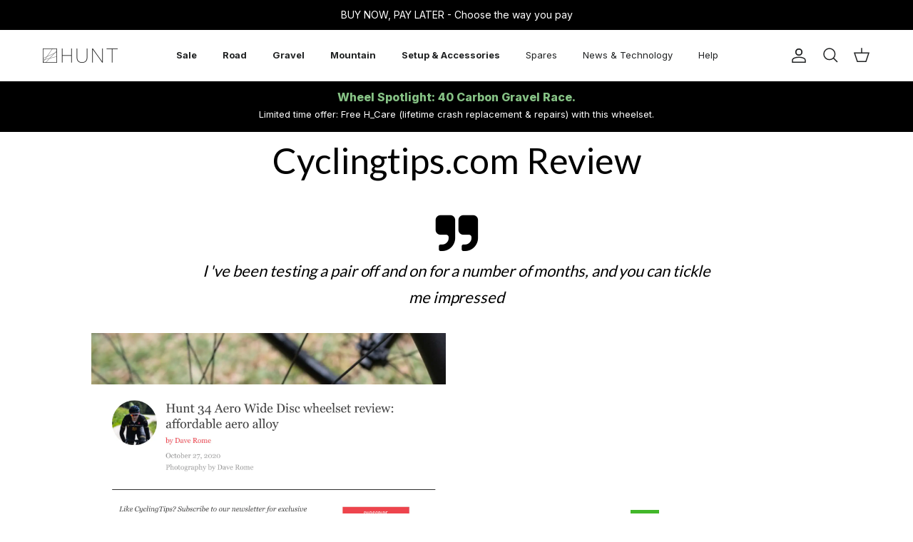

--- FILE ---
content_type: text/css
request_url: https://a.shgcdn2.com/css-2025-06-26-2657/5fedc8b90f9da3005122aa0a_5fedc8b90f9da3005122abf5.css
body_size: 5444
content:
.shg-box{position:relative;display:flex;width:100%;flex-direction:column;flex:1 1 auto}.shg-box>.shg-box-content{z-index:4;position:relative}.shg-box-vertical-align-wrapper,.shg-box-vertical-center-wrapper{display:flex;width:100%}.shg-box-vertical-align-top{justify-content:flex-start}.shg-box-vertical-align-center,.shg-box-vertical-center{justify-content:center}.shg-box-vertical-align-bottom{justify-content:flex-end}.shg-box-overlay{position:absolute;top:0;left:0;right:0;bottom:0;z-index:3;pointer-events:none}.shg-box-video-wrapper{position:absolute;top:0;left:0;right:0;bottom:0;overflow:hidden}#s-a17193e3-8326-4c45-bb06-d6d5fc82b50f{background-color:#fff}#s-a17193e3-8326-4c45-bb06-d6d5fc82b50f>.shg-box-overlay{background-color:#fff;opacity:0;display:block}#s-a17193e3-8326-4c45-bb06-d6d5fc82b50f.shg-box.shg-c{justify-content:center}.shogun-heading-component h1,.shogun-heading-component h2,.shogun-heading-component h3,.shogun-heading-component h4,.shogun-heading-component h5,.shogun-heading-component h6{margin:0;padding:0;display:block;text-transform:none;font-style:normal;letter-spacing:normal;line-height:normal}.shogun-heading-component a{text-decoration:none !important;padding:0 !important;margin:0 !important;border:none !important}#s-0705a5cf-bec8-45d9-b165-836821a763bd{margin-bottom:2em;padding-top:10px;padding-bottom:10px;text-align:center}@media (max-width: 767px){#s-0705a5cf-bec8-45d9-b165-836821a763bd{margin-left:5px;margin-right:5px}}#s-0705a5cf-bec8-45d9-b165-836821a763bd .shogun-heading-component h1{color:#000;font-weight:normal;font-family:"Lato";font-style:normal;font-size:50px}@media (max-width: 767px){#s-0705a5cf-bec8-45d9-b165-836821a763bd .shogun-heading-component h1{color:#000;font-weight:700;font-family:"Lato";font-style:normal;font-size:40px}}#s-a2cf8fce-e436-421c-8d42-6fc171c3eae5{min-height:50px}#s-a2cf8fce-e436-421c-8d42-6fc171c3eae5>.shg-box-overlay{background-color:#fff;opacity:0;display:block}#s-a2cf8fce-e436-421c-8d42-6fc171c3eae5.shg-box.shg-c{justify-content:center}#s-9ed54ba9-e969-417a-b07a-f8eaa5fc650b .shogun-icon-wrapper{text-align:center}#s-9ed54ba9-e969-417a-b07a-f8eaa5fc650b .shogun-icon-wrapper>.shogun-icon{font-size:64px !important;color:#000}.shg-rich-text{overflow-wrap:break-word}.shg-rich-text img{margin:0 20px}@media (max-width: 768px){.shg-rich-text img{display:block;float:none !important;margin:0 auto}}.shg-default-text-content *:first-child{margin-top:0}.shg-default-text-content{text-align:left}.shg-default-text-content p,.shg-default-text-content h1,.shg-default-text-content h2,.shg-default-text-content h3,.shg-default-text-content h4,.shg-default-text-content h5,.shg-default-text-content h6,.shg-default-text-content address,.shg-default-text-content pre,.shg-default-text-content div,.shg-default-text-content ol,.shg-default-text-content ul{background-color:transparent;border:0;border-radius:0;color:#000000;font-family:inherit;font-style:normal;margin-bottom:0;padding:0;text-align:left;text-transform:none}.shg-default-text-content a{background-color:inherit;color:inherit;cursor:pointer;font-family:inherit;font-style:inherit;text-decoration:underline;text-transform:inherit}.shg-default-text-content strong,.shg-default-text-content em{background-color:inherit;color:inherit;font-family:inherit;font-size:inherit;letter-spacing:inherit;line-height:inherit;text-align:inherit;text-transform:inherit}.shg-default-text-content em{font-weight:inherit}.shg-default-text-content strong{font-style:inherit;font-weight:700}.shg-default-text-content ::-moz-selection, .shg-default-text-content *::-moz-selection{background:#accef7}.shg-default-text-content ::selection,.shg-default-text-content *::selection{background:#accef7}.shg-default-text-content p{font-size:1em;letter-spacing:-0.005em;line-height:1.714;margin-top:0.6em}.shg-default-text-content h1{font-size:1.714em;font-weight:500;letter-spacing:-0.01em;line-height:1.166;margin-top:0.67em}.shg-default-text-content h2{font-size:1.43em;font-weight:500;letter-spacing:-0.01em;line-height:1.2;margin-top:0.83em}.shg-default-text-content h3{font-size:1.142em;font-weight:500;letter-spacing:-0.008em;line-height:1.5;margin-top:1em}.shg-default-text-content h4{font-size:1em;font-weight:600;letter-spacing:-0.006em;line-height:1.428;margin-top:1.33em}.shg-default-text-content h5{font-size:0.857em;font-weight:600;letter-spacing:-0.003em;line-height:1.333;margin-top:1.43em}.shg-default-text-content h6{font-size:0.785em;font-weight:600;letter-spacing:-0.003em;line-height:1.454;margin-top:1.42em;text-transform:uppercase}.shg-default-text-content ul{list-style:disc}.shg-default-text-content ol{list-style:decimal}.shg-default-text-content ul,.shg-default-text-content ol{margin-block-end:1em;margin-block-start:1em;margin-bottom:0;margin-inline-end:0;margin-inline-start:0;margin-top:0;padding-inline-start:40px}.shg-default-text-content li{font-size:1em;font-weight:normal;letter-spacing:-0.005em;line-height:1;list-style:inherit;margin-top:0.67em}.shg-default-text-content pre{font-family:monospace;font-size:1em;font-weight:normal;letter-spacing:-0.005em;line-height:1.714;margin-top:1em;white-space:pre-wrap;word-break:normal}.shg-default-text-content address{font-size:1em;font-style:italic;font-weight:normal;letter-spacing:-0.005em;line-height:1.714;margin-top:0}.shg-default-text-content div{font-size:1em;font-weight:normal;letter-spacing:-0.005em;line-height:1.714;margin-bottom:0;margin-top:0.67em}#s-262030a7-2b69-410c-a9d9-a7597dff5c6a{margin-top:2em;padding-left:10%;padding-right:10%;min-height:50px;background-color:#fff}@media (min-width: 768px) and (max-width: 991px){#s-262030a7-2b69-410c-a9d9-a7597dff5c6a{padding-left:5%;padding-right:5%;display:none}#s-262030a7-2b69-410c-a9d9-a7597dff5c6a,#wrap-s-262030a7-2b69-410c-a9d9-a7597dff5c6a,#wrap-content-s-262030a7-2b69-410c-a9d9-a7597dff5c6a{display:none !important}}@media (max-width: 767px){#s-262030a7-2b69-410c-a9d9-a7597dff5c6a{padding-left:20px;padding-right:20px;display:none}#s-262030a7-2b69-410c-a9d9-a7597dff5c6a,#wrap-s-262030a7-2b69-410c-a9d9-a7597dff5c6a,#wrap-content-s-262030a7-2b69-410c-a9d9-a7597dff5c6a{display:none !important}}#s-262030a7-2b69-410c-a9d9-a7597dff5c6a>.shg-box-overlay{background-color:#fff;opacity:0;display:block}#s-262030a7-2b69-410c-a9d9-a7597dff5c6a.shg-box.shg-c{justify-content:center}.shg-row{display:flex;flex-wrap:wrap;min-height:inherit;max-height:inherit;justify-content:space-between}.shg-row>*{min-height:inherit;max-height:inherit}[class*=shg-c-xs],[class*=shg-c-sm],[class*=shg-c-md],[class*=shg-c-lg]{position:relative}.shg-row>div:empty{display:block}#s-f27152e5-14ef-4972-8634-e39372c2435e{margin-top:0px;margin-left:0%;margin-bottom:0px;margin-right:0%}@media (min-width: 0px){[id="s-f27152e5-14ef-4972-8634-e39372c2435e"]>.shg-row>.shg-c-xs-12{width:100%}}@media (min-width: 768px){[id="s-f27152e5-14ef-4972-8634-e39372c2435e"]>.shg-row>.shg-c-sm-6{width:calc(50.0% - 15.0px)}}@media (min-width: 992px){[id="s-f27152e5-14ef-4972-8634-e39372c2435e"]>.shg-row>.shg-c-md-6{width:calc(50.0% - 15.0px)}}@media (min-width: 1200px){[id="s-f27152e5-14ef-4972-8634-e39372c2435e"]>.shg-row>.shg-c-lg-6{width:calc(50.0% - 15.0px)}}@media (max-width: 767px){#s-ea77cfca-2b8c-4863-b7ea-b1ae332af3df{margin-bottom:30px}}#s-ea77cfca-2b8c-4863-b7ea-b1ae332af3df>.shg-box-overlay{background-color:#fff;opacity:0;display:block}#s-ea77cfca-2b8c-4863-b7ea-b1ae332af3df.shg-box.shg-c{justify-content:center}.shogun-image-container{position:relative}.shogun-image-container.shg-align-left{text-align:left}.shogun-image-container.shg-align-center{text-align:center}.shogun-image-container.shg-align-right{text-align:right}.shogun-image-linked{cursor:pointer}.shogun-image-overlay{position:absolute;top:0;left:0;bottom:0;right:0;display:flex;padding:20px;align-items:center;justify-content:center;pointer-events:none}.shogun-image-overlay.shg-top-left{align-items:flex-start;justify-content:flex-start}.shogun-image-overlay.shg-top-center{align-items:flex-start;justify-content:center}.shogun-image-overlay.shg-top-right{align-items:flex-start;justify-content:flex-end}.shogun-image-overlay.shg-middle-left{align-items:center;justify-content:flex-start}.shogun-image-overlay.shg-middle-center{align-items:center;justify-content:center}.shogun-image-overlay.shg-middle-right{align-items:center;justify-content:flex-end}.shogun-image-overlay.shg-bottom-left{align-items:flex-end;justify-content:flex-start}.shogun-image-overlay.shg-bottom-center{align-items:flex-end;justify-content:center}.shogun-image-overlay.shg-bottom-right{align-items:flex-end;justify-content:flex-end}.shogun-image-overlay p{margin:0;padding:0;line-height:normal}.shogun-image-cover{-o-object-fit:cover;object-fit:cover;font-family:"object-fit: cover;";width:100%}.shogun-image-contain{font-family:"object-fit: contain;";-o-object-fit:contain;object-fit:contain;width:100%}.shogun-image-link{display:block;min-height:inherit;max-height:inherit}img.shogun-image{display:block;margin:0 auto;max-width:100%}.shogun-image-content{display:flex;flex-direction:column;height:100%;left:0;position:absolute;top:0;width:100%;z-index:10}.shogun-image-content-linked,.shogun-image-content-not-linked{pointer-events:none}.shogun-image-content-not-linked>div{pointer-events:auto}.shogun-image-content-linked a,.shogun-image-content-linked button,.shogun-image-content-linked iframe,.shogun-image-content-linked .shg-box-linked{pointer-events:auto}.shogun-image-content>div{width:100%}.shogun-image-content-top{align-items:flex-start}.shogun-image-content-center{align-items:center}.shogun-image-content-bottom{align-items:flex-end}.shogun-image.hover{opacity:0;z-index:200;position:absolute;left:0;top:0}.shogun-image.hover:hover{opacity:1}#s-ad4e531c-eaf2-405c-93d5-8f04348d2fc5{text-align:center}#s-ad4e531c-eaf2-405c-93d5-8f04348d2fc5{overflow:hidden}#s-ad4e531c-eaf2-405c-93d5-8f04348d2fc5 .shogun-image-content{justify-content:center}#s-9969f395-f83e-4b5c-a2df-de765ed2f4fd>.shg-box-overlay{background-color:#fff;opacity:0;display:block}#s-9969f395-f83e-4b5c-a2df-de765ed2f4fd.shg-box.shg-c{justify-content:center}#s-b3b0a153-57c8-4cbd-9b20-8f8fef95e63c{margin-top:0px;margin-bottom:0px;padding-top:20px;padding-left:10%;padding-right:10%;min-height:50px;background-color:#fff}@media (min-width: 768px) and (max-width: 991px){#s-b3b0a153-57c8-4cbd-9b20-8f8fef95e63c{padding-left:5%;padding-right:5%}}@media (max-width: 767px){#s-b3b0a153-57c8-4cbd-9b20-8f8fef95e63c{padding-left:20px;padding-right:20px}}#s-b3b0a153-57c8-4cbd-9b20-8f8fef95e63c>.shg-box-overlay{background-color:#fff;opacity:0;display:block}#s-b3b0a153-57c8-4cbd-9b20-8f8fef95e63c.shg-box.shg-c{justify-content:center}.shg-product-image-wrapper a.shogun-product-image-url{display:inline-block}.shg-product-image-wrapper img.shogun-image,.shogun-component img.shogun-image{display:inline-block;vertical-align:middle}.shg-product-img-placeholder img{padding:3rem;background:rgba(0,0,0,0.1);max-width:-moz-max-content;max-width:max-content}.shg-product-image-wrapper{position:relative;width:100%}.shg-product-image-wrapper.visible{display:inline-block}.shg-product-image-wrapper .shg-product-image-wrapper a{text-decoration:none !important;border-bottom:0 !important}.shg-product-image-wrapper .shg-image-zoom{position:absolute;top:0;left:0;right:0;overflow:hidden;max-width:100%;min-height:100%}.shg-c.shg-align-center .shg-image-zoom{margin:0 auto}.shg-c.shg-align-right .shg-image-zoom{margin-left:auto}.shg-image-zoom .shg-image-zoom-background{position:absolute;top:0;left:0;right:0;width:100%;height:100%;background-repeat:no-repeat;background-position:center;background-size:cover;transition:transform 0.5s ease-out;transform:scale(1)}@media screen\0 {.shg-product-image-wrapper>.shogun-image{width:100%}}#s-bbaa7a15-771e-4eb4-a606-179b0e0625d6{margin-top:10px;margin-left:10%;margin-bottom:10px;margin-right:10%;text-align:center}#s-bbaa7a15-771e-4eb4-a606-179b0e0625d6.shg-c .shg-image-zoom{width:100%;height:100%}#s-bbaa7a15-771e-4eb4-a606-179b0e0625d6.shg-c img.shogun-image{width:100%;height:auto}.shg-product-image-wrapper{display:none}@media (min-width: 1200px){#s-bbaa7a15-771e-4eb4-a606-179b0e0625d6.shg-c .shg-image-zoom{width:100%;height:100%}#s-bbaa7a15-771e-4eb4-a606-179b0e0625d6.shg-c img.shogun-image{width:100%;height:auto}.shg-product-image-wrapper{display:none}}@media (min-width: 992px) and (max-width: 1199px){#s-bbaa7a15-771e-4eb4-a606-179b0e0625d6.shg-c .shg-image-zoom{width:100%;height:100%}#s-bbaa7a15-771e-4eb4-a606-179b0e0625d6.shg-c img.shogun-image{width:100%;height:auto}.shg-product-image-wrapper{display:none}}@media (min-width: 768px) and (max-width: 991px){#s-bbaa7a15-771e-4eb4-a606-179b0e0625d6.shg-c .shg-image-zoom{width:100%;height:100%}#s-bbaa7a15-771e-4eb4-a606-179b0e0625d6.shg-c img.shogun-image{width:100%;height:auto}.shg-product-image-wrapper{display:none}}@media (max-width: 767px){#s-bbaa7a15-771e-4eb4-a606-179b0e0625d6.shg-c .shg-image-zoom{width:100%;height:100%}#s-bbaa7a15-771e-4eb4-a606-179b0e0625d6.shg-c img.shogun-image{width:100%;height:auto}.shg-product-image-wrapper{display:none}}.shg-product-title-component h1,.shg-product-title-component h2,.shg-product-title-component h3,.shg-product-title-component h4,.shg-product-title-component h5,.shg-product-title-component h6{margin:0;padding:0;display:block;text-transform:none;font-style:normal;letter-spacing:normal;line-height:normal}.shg-product-title-component a{text-decoration:none !important;padding:0 !important;margin:0 !important;border:none !important}#s-e571d0b8-3bdf-4f43-90c5-9334a34a9911{padding-top:10px;padding-bottom:10px;text-align:center}#s-e571d0b8-3bdf-4f43-90c5-9334a34a9911 .shg-product-title-component h1{color:#000;font-weight:700;font-family:Lato;font-size:20px;text-align:center}.shg-btn-container{display:flex;flex-wrap:wrap;gap:12px}.shg-variant-btn.shg-cse,.shg-btn.shg-cse:hover,.shg-btn.shg-cse:focus{color:#FFF}.shg-variant-btn{cursor:pointer;box-sizing:border-box;display:inline-block;text-decoration:none;letter-spacing:normal}.shg-variant-btn.hidden{display:none}.shg-variant-btn.disabled{cursor:not-allowed}.shg-variant-btn:not(.shg-variant-btn-stretch){display:inline-block}.shg-variant-btn-wrapper.shg-align-left{text-align:left}.shg-variant-btn-wrapper.shg-align-center{text-align:center}.shg-variant-btn-wrapper.shg-align-right{text-align:right}#s-076090d4-bd68-45d3-b37d-a736c5a36836{margin-top:1em;margin-left:0%;margin-bottom:1em;margin-right:0%;text-align:left}#s-076090d4-bd68-45d3-b37d-a736c5a36836 .shg-product-selector-wrapper{display:flex;flex-direction:row}#s-076090d4-bd68-45d3-b37d-a736c5a36836 .shg-product-selector-wrapper>*{flex-grow:1}#s-076090d4-bd68-45d3-b37d-a736c5a36836 .shg-product-selector-wrapper select{width:100% !important;margin:0 !important}#s-076090d4-bd68-45d3-b37d-a736c5a36836 .shg-product-selector-inline-wrapper:not(:first-child){margin-left:10px}#s-076090d4-bd68-45d3-b37d-a736c5a36836 .shg-product-swatches-wrapper{display:grid;grid-gap:12px;grid-template-columns:repeat(auto-fit, 32px);margin-top:6px;min-width:100px}#s-076090d4-bd68-45d3-b37d-a736c5a36836 .shg-product-swatch{position:relative;display:block;height:32px;width:32px;border-radius:50%;cursor:pointer}#s-076090d4-bd68-45d3-b37d-a736c5a36836 .shg-product-swatch.not-available{cursor:not-allowed;background:url("data:image/svg+xml;utf8,<svg xmlns='http://www.w3.org/2000/svg' version='1.1' preserveAspectRatio='none' viewBox='0 0 100 100'><path d='M100 0 L0 100 ' stroke='black' stroke-width='2'/></svg>");background-repeat:no-repeat;background-position:center center;background-size:100% 100%, auto}#s-076090d4-bd68-45d3-b37d-a736c5a36836 .shg-product-swatch::before{content:"";position:absolute;top:50%;left:50%;transform:translate(-50%, -50%);border:1px solid rgba(51,54,66,0.1);width:100%;height:100%;border-radius:inherit;pointer-events:none;transition:0.2s}#s-076090d4-bd68-45d3-b37d-a736c5a36836 .shg-product-swatch:hover::before{border-color:rgba(51,54,66,0.3);width:calc(100% + 6px);height:calc(100% + 6px)}#s-076090d4-bd68-45d3-b37d-a736c5a36836 .shg-product-swatch.selected::before{border-color:rgba(51,54,66,0.8);width:calc(100% + 6px);height:calc(100% + 6px)}#s-076090d4-bd68-45d3-b37d-a736c5a36836 .shg-product-swatches-title{height:32px;display:block;font-size:14px;margin-top:8px;overflow-x:clip}#s-076090d4-bd68-45d3-b37d-a736c5a36836-btn-wrapper{text-align:center}#s-076090d4-bd68-45d3-b37d-a736c5a36836 .shg-variant-btn{background-color:#252525;color:#ffffff;font-size:14px;padding:10px;border-radius:2px;border:solid}#s-076090d4-bd68-45d3-b37d-a736c5a36836 .shg-variant-btn:hover{background-image:none;background-color:#252525;color:#ffffff}#s-076090d4-bd68-45d3-b37d-a736c5a36836 .shg-variant-btn:active,#s-076090d4-bd68-45d3-b37d-a736c5a36836 .shg-variant-btn.active{background-image:none;background-color:#252525;color:#ffffff}#s-076090d4-bd68-45d3-b37d-a736c5a36836 .shg-variant-btn.disabled{background-image:none;background-color:#252525;color:#ffffff}#s-94eff32c-85bb-49fd-95e9-a8853bae16fd{text-align:center}#s-94eff32c-85bb-49fd-95e9-a8853bae16fd .shg-product-sold-out{display:none;color:#000;font-size:18px;font-weight:700;font-family:Lato;font-style:normal}#s-94eff32c-85bb-49fd-95e9-a8853bae16fd .shg-product-price{color:#000;font-weight:700;font-family:Lato;font-style:normal;font-size:18px}#s-94eff32c-85bb-49fd-95e9-a8853bae16fd .shg-product-compare-price{display:inline;text-decoration:line-through;color:#000;font-style:normal;font-size:18px;padding-left:10px}.shg-btn.shg-cse,.shg-btn.shg-cse:hover,.shg-btn.shg-cse:focus{color:#FFF}.shg-product-atc-wrapper{position:relative}.shg-product-atc-btn{position:relative;z-index:2;display:block;border:none;align-items:normal;box-sizing:border-box;cursor:pointer;transition:opacity 200ms linear;opacity:1}.shg-product-atc-btn-opaque{opacity:0}.shg-product-atc-info-box{position:absolute;z-index:1;display:flex;overflow:hidden;justify-content:center;align-items:center;text-align:center;left:0;top:0;width:100%;height:100%}.shg-product-atc-btn-wrapper.shg-align-left{text-align:left}.shg-product-atc-btn-wrapper.shg-align-center{text-align:center}.shg-product-atc-btn-wrapper.shg-align-right{text-align:right}#s-53c527d8-b0c4-47e2-a785-826193ae512e{margin-top:1em;margin-bottom:1em;padding-top:10px;padding-left:20px;padding-bottom:10px;padding-right:20px;border-radius:0px;background-color:#42b72a;text-align:center;cursor:pointer;background-image:none;hover-type:color}#s-53c527d8-b0c4-47e2-a785-826193ae512e:hover{background-color:#338e20 !important;text-decoration:none !important;background-image:none !important;hover-type:color !important}#s-53c527d8-b0c4-47e2-a785-826193ae512e:active{background-color:rgba(0,0,0,0) !important;text-decoration:none !important;background-image:none !important;hover-type:color !important}#s-53c527d8-b0c4-47e2-a785-826193ae512e-atc-btn-wrapper{text-align:center}#s-53c527d8-b0c4-47e2-a785-826193ae512e{cursor:pointer;-webkit-user-select:none;-moz-user-select:none;user-select:none;align-items:normal;box-sizing:border-box}#s-53c527d8-b0c4-47e2-a785-826193ae512e.shg-product-atc-disabled{opacity:0.5;cursor:initial}#s-53c527d8-b0c4-47e2-a785-826193ae512e.shg-btn{color:#ffffff;font-size:14px;font-weight:700;font-family:Lato;display:inline-block}@media (min-width: 1200px){#s-53c527d8-b0c4-47e2-a785-826193ae512e-atc-btn-wrapper{text-align:center}#s-53c527d8-b0c4-47e2-a785-826193ae512e{cursor:pointer;-webkit-user-select:none;-moz-user-select:none;user-select:none;align-items:normal;box-sizing:border-box}#s-53c527d8-b0c4-47e2-a785-826193ae512e.shg-product-atc-disabled{opacity:0.5;cursor:initial}#s-53c527d8-b0c4-47e2-a785-826193ae512e.shg-btn{color:#ffffff;font-size:14px;font-weight:700;font-family:Lato;display:inline-block}}@media (min-width: 992px) and (max-width: 1199px){#s-53c527d8-b0c4-47e2-a785-826193ae512e-atc-btn-wrapper{text-align:center}#s-53c527d8-b0c4-47e2-a785-826193ae512e{cursor:pointer;-webkit-user-select:none;-moz-user-select:none;user-select:none;align-items:normal;box-sizing:border-box}#s-53c527d8-b0c4-47e2-a785-826193ae512e.shg-product-atc-disabled{opacity:0.5;cursor:initial}#s-53c527d8-b0c4-47e2-a785-826193ae512e.shg-btn{color:#ffffff;font-size:14px;font-weight:700;font-family:Lato;display:inline-block}}@media (min-width: 768px) and (max-width: 991px){#s-53c527d8-b0c4-47e2-a785-826193ae512e-atc-btn-wrapper{text-align:center}#s-53c527d8-b0c4-47e2-a785-826193ae512e{cursor:pointer;-webkit-user-select:none;-moz-user-select:none;user-select:none;align-items:normal;box-sizing:border-box}#s-53c527d8-b0c4-47e2-a785-826193ae512e.shg-product-atc-disabled{opacity:0.5;cursor:initial}#s-53c527d8-b0c4-47e2-a785-826193ae512e.shg-btn{color:#ffffff;font-size:14px;font-weight:700;font-family:Lato;display:inline-block}}@media (max-width: 767px){#s-53c527d8-b0c4-47e2-a785-826193ae512e-atc-btn-wrapper{text-align:center}#s-53c527d8-b0c4-47e2-a785-826193ae512e{cursor:pointer;-webkit-user-select:none;-moz-user-select:none;user-select:none;align-items:normal;box-sizing:border-box}#s-53c527d8-b0c4-47e2-a785-826193ae512e.shg-product-atc-disabled{opacity:0.5;cursor:initial}#s-53c527d8-b0c4-47e2-a785-826193ae512e.shg-btn{color:#ffffff;font-size:14px;font-weight:700;font-family:Lato;display:inline-block}}.shg-btn.shg-cse,.shg-btn.shg-cse:hover,.shg-btn.shg-cse:focus{color:#FFF}.shg-btn{cursor:pointer;box-sizing:border-box}.shg-btn.shg-btn-stretch{display:block}.shg-btn:not(.shg-btn-stretch){display:inline-block}.shg-btn-wrapper.shg-align-left{text-align:left}.shg-btn-wrapper.shg-align-center{text-align:center}.shg-btn-wrapper.shg-align-right{text-align:right}#s-b56617bf-dae4-47ee-b955-851c55a58a04{padding-top:10px;padding-left:20px;padding-bottom:10px;padding-right:20px;border-radius:2px;background-color:#252525;text-align:center;text-decoration:none}#s-b56617bf-dae4-47ee-b955-851c55a58a04:hover{background-color:#424242 !important;text-decoration:none !important}#s-b56617bf-dae4-47ee-b955-851c55a58a04:active{background-color:#000000 !important;text-decoration:none !important}#s-b56617bf-dae4-47ee-b955-851c55a58a04-root{text-align:center}#s-b56617bf-dae4-47ee-b955-851c55a58a04.shg-btn{color:#ffffff;font-size:14px;font-weight:700;font-family:Lato;display:inline-block}@media (min-width: 1200px){#s-b56617bf-dae4-47ee-b955-851c55a58a04-root{text-align:center}#s-b56617bf-dae4-47ee-b955-851c55a58a04.shg-btn{color:#ffffff;font-size:14px;font-weight:700;font-family:Lato;display:inline-block}}@media (min-width: 992px) and (max-width: 1199px){#s-b56617bf-dae4-47ee-b955-851c55a58a04-root{text-align:center}#s-b56617bf-dae4-47ee-b955-851c55a58a04.shg-btn{color:#ffffff;font-size:14px;font-weight:700;font-family:Lato;display:inline-block}}@media (min-width: 768px) and (max-width: 991px){#s-b56617bf-dae4-47ee-b955-851c55a58a04-root{text-align:center}#s-b56617bf-dae4-47ee-b955-851c55a58a04.shg-btn{color:#ffffff;font-size:14px;font-weight:700;font-family:Lato;display:inline-block}}@media (max-width: 767px){#s-b56617bf-dae4-47ee-b955-851c55a58a04-root{text-align:center}#s-b56617bf-dae4-47ee-b955-851c55a58a04.shg-btn{color:#ffffff;font-size:14px;font-weight:700;font-family:Lato;display:inline-block}}#s-94cec428-43bc-4372-8865-9fa2e62d8b23{min-height:100px;background-color:#fff}@media (min-width: 768px) and (max-width: 991px){#s-94cec428-43bc-4372-8865-9fa2e62d8b23{display:none}#s-94cec428-43bc-4372-8865-9fa2e62d8b23,#wrap-s-94cec428-43bc-4372-8865-9fa2e62d8b23,#wrap-content-s-94cec428-43bc-4372-8865-9fa2e62d8b23{display:none !important}}@media (max-width: 767px){#s-94cec428-43bc-4372-8865-9fa2e62d8b23{display:none}#s-94cec428-43bc-4372-8865-9fa2e62d8b23,#wrap-s-94cec428-43bc-4372-8865-9fa2e62d8b23,#wrap-content-s-94cec428-43bc-4372-8865-9fa2e62d8b23{display:none !important}}#s-94cec428-43bc-4372-8865-9fa2e62d8b23>.shg-box-overlay{background-color:#fff;opacity:0;display:block}#s-94cec428-43bc-4372-8865-9fa2e62d8b23.shg-box.shg-c{justify-content:center}#s-b304b823-4089-497a-b4a3-5b7027051bd4{padding-top:10px;padding-left:20px;padding-bottom:10px;padding-right:20px;border-radius:0px;text-align:center;text-decoration:none;background-image:none;background-color:#42b72a;hover-type:color}#s-b304b823-4089-497a-b4a3-5b7027051bd4:hover{background-color:#338e20 !important;text-decoration:none !important;background-image:none !important;hover-type:color !important}#s-b304b823-4089-497a-b4a3-5b7027051bd4:active{background-color:rgba(0,0,0,0) !important;text-decoration:none !important;background-image:none !important;hover-type:color !important}#s-b304b823-4089-497a-b4a3-5b7027051bd4-root{text-align:center}#s-b304b823-4089-497a-b4a3-5b7027051bd4.shg-btn{color:#ffffff;font-size:14px;font-weight:700;font-family:Lato;display:inline-block}@media (min-width: 1200px){#s-b304b823-4089-497a-b4a3-5b7027051bd4-root{text-align:center}#s-b304b823-4089-497a-b4a3-5b7027051bd4.shg-btn{color:#ffffff;font-size:14px;font-weight:700;font-family:Lato;display:inline-block}}@media (min-width: 992px) and (max-width: 1199px){#s-b304b823-4089-497a-b4a3-5b7027051bd4-root{text-align:center}#s-b304b823-4089-497a-b4a3-5b7027051bd4.shg-btn{color:#ffffff;font-size:14px;font-weight:700;font-family:Lato;display:inline-block}}@media (min-width: 768px) and (max-width: 991px){#s-b304b823-4089-497a-b4a3-5b7027051bd4-root{text-align:center}#s-b304b823-4089-497a-b4a3-5b7027051bd4.shg-btn{color:#ffffff;font-size:14px;font-weight:700;font-family:Lato;display:inline-block}}@media (max-width: 767px){#s-b304b823-4089-497a-b4a3-5b7027051bd4-root{text-align:center}#s-b304b823-4089-497a-b4a3-5b7027051bd4.shg-btn{color:#ffffff;font-size:14px;font-weight:700;font-family:Lato;display:inline-block}}#s-cea9b5ab-f3e7-4c09-9575-2b644a2242c9{min-height:50px}@media (min-width: 1200px){#s-cea9b5ab-f3e7-4c09-9575-2b644a2242c9{display:none}#s-cea9b5ab-f3e7-4c09-9575-2b644a2242c9,#wrap-s-cea9b5ab-f3e7-4c09-9575-2b644a2242c9,#wrap-content-s-cea9b5ab-f3e7-4c09-9575-2b644a2242c9{display:none !important}}@media (min-width: 992px) and (max-width: 1199px){#s-cea9b5ab-f3e7-4c09-9575-2b644a2242c9{display:none}#s-cea9b5ab-f3e7-4c09-9575-2b644a2242c9,#wrap-s-cea9b5ab-f3e7-4c09-9575-2b644a2242c9,#wrap-content-s-cea9b5ab-f3e7-4c09-9575-2b644a2242c9{display:none !important}}#s-cea9b5ab-f3e7-4c09-9575-2b644a2242c9>.shg-box-overlay{background-color:#fff;opacity:0;display:block}#s-cea9b5ab-f3e7-4c09-9575-2b644a2242c9.shg-box.shg-c{justify-content:center}#s-fdd48169-fb74-45d5-be2e-ca27f67a7b5d{min-height:600px}@media (min-width: 1200px){#s-fdd48169-fb74-45d5-be2e-ca27f67a7b5d{min-height:0px;display:none}#s-fdd48169-fb74-45d5-be2e-ca27f67a7b5d,#wrap-s-fdd48169-fb74-45d5-be2e-ca27f67a7b5d,#wrap-content-s-fdd48169-fb74-45d5-be2e-ca27f67a7b5d{display:none !important}}@media (min-width: 992px) and (max-width: 1199px){#s-fdd48169-fb74-45d5-be2e-ca27f67a7b5d{min-height:0px;display:none}#s-fdd48169-fb74-45d5-be2e-ca27f67a7b5d,#wrap-s-fdd48169-fb74-45d5-be2e-ca27f67a7b5d,#wrap-content-s-fdd48169-fb74-45d5-be2e-ca27f67a7b5d{display:none !important}}@media (min-width: 768px) and (max-width: 991px){#s-fdd48169-fb74-45d5-be2e-ca27f67a7b5d{min-height:0px}}@media (max-width: 767px){#s-fdd48169-fb74-45d5-be2e-ca27f67a7b5d{margin-bottom:30px;min-height:0px}}#s-fdd48169-fb74-45d5-be2e-ca27f67a7b5d>.shg-box-overlay{background-color:#fff;opacity:0;display:block}#s-fdd48169-fb74-45d5-be2e-ca27f67a7b5d.shg-box.shg-c{justify-content:center}#s-12fcc238-a35e-49f7-b775-5f203f2db422{margin-top:5%;margin-left:5%;margin-bottom:5%;margin-right:5%;text-align:center}#s-12fcc238-a35e-49f7-b775-5f203f2db422{overflow:hidden}#s-12fcc238-a35e-49f7-b775-5f203f2db422 .shogun-image-content{justify-content:center}#s-fe1adfe1-f884-40b8-9eec-f0f00995d7b2{min-height:100px;background-color:#fff}#s-fe1adfe1-f884-40b8-9eec-f0f00995d7b2>.shg-box-overlay{background-color:#fff;opacity:0;display:block}#s-fe1adfe1-f884-40b8-9eec-f0f00995d7b2.shg-box.shg-c{justify-content:center}#s-89c65293-0e64-444d-90ce-3d883de778f4{padding-top:10px;padding-left:20px;padding-bottom:10px;padding-right:20px;border-radius:0px;text-align:center;text-decoration:none;background-image:none;background-color:#42b72a;hover-type:color}#s-89c65293-0e64-444d-90ce-3d883de778f4:hover{background-color:#338e20 !important;text-decoration:none !important;background-image:none !important;hover-type:color !important}#s-89c65293-0e64-444d-90ce-3d883de778f4:active{background-color:rgba(0,0,0,0) !important;text-decoration:none !important;background-image:none !important;hover-type:color !important}#s-89c65293-0e64-444d-90ce-3d883de778f4-root{text-align:center}#s-89c65293-0e64-444d-90ce-3d883de778f4.shg-btn{color:#ffffff;font-size:14px;font-weight:700;font-family:Lato;display:inline-block}@media (min-width: 1200px){#s-89c65293-0e64-444d-90ce-3d883de778f4-root{text-align:center}#s-89c65293-0e64-444d-90ce-3d883de778f4.shg-btn{color:#ffffff;font-size:14px;font-weight:700;font-family:Lato;display:inline-block}}@media (min-width: 992px) and (max-width: 1199px){#s-89c65293-0e64-444d-90ce-3d883de778f4-root{text-align:center}#s-89c65293-0e64-444d-90ce-3d883de778f4.shg-btn{color:#ffffff;font-size:14px;font-weight:700;font-family:Lato;display:inline-block}}@media (min-width: 768px) and (max-width: 991px){#s-89c65293-0e64-444d-90ce-3d883de778f4-root{text-align:center}#s-89c65293-0e64-444d-90ce-3d883de778f4.shg-btn{color:#ffffff;font-size:14px;font-weight:700;font-family:Lato;display:inline-block}}@media (max-width: 767px){#s-89c65293-0e64-444d-90ce-3d883de778f4-root{text-align:center}#s-89c65293-0e64-444d-90ce-3d883de778f4.shg-btn{color:#ffffff;font-size:14px;font-weight:700;font-family:Lato;display:inline-block}}#s-a511f046-29cc-49be-a40f-aa42218f2343{margin-top:0px;margin-bottom:0px;padding-top:20px;padding-left:10%;padding-right:10%;min-height:50px;background-color:#fff}@media (min-width: 768px) and (max-width: 991px){#s-a511f046-29cc-49be-a40f-aa42218f2343{padding-left:5%;padding-right:5%}}@media (max-width: 767px){#s-a511f046-29cc-49be-a40f-aa42218f2343{padding-left:20px;padding-right:20px}}#s-a511f046-29cc-49be-a40f-aa42218f2343>.shg-box-overlay{background-color:#fff;opacity:0;display:block}#s-a511f046-29cc-49be-a40f-aa42218f2343.shg-box.shg-c{justify-content:center}#s-605ebc3c-c8e5-4d0d-a145-d333b6ef1c96{margin-top:10px;margin-left:10%;margin-bottom:10px;margin-right:10%;text-align:center}#s-605ebc3c-c8e5-4d0d-a145-d333b6ef1c96.shg-c .shg-image-zoom{width:100%;height:100%}#s-605ebc3c-c8e5-4d0d-a145-d333b6ef1c96.shg-c img.shogun-image{width:100%;height:auto}.shg-product-image-wrapper{display:none}@media (min-width: 1200px){#s-605ebc3c-c8e5-4d0d-a145-d333b6ef1c96.shg-c .shg-image-zoom{width:100%;height:100%}#s-605ebc3c-c8e5-4d0d-a145-d333b6ef1c96.shg-c img.shogun-image{width:100%;height:auto}.shg-product-image-wrapper{display:none}}@media (min-width: 992px) and (max-width: 1199px){#s-605ebc3c-c8e5-4d0d-a145-d333b6ef1c96.shg-c .shg-image-zoom{width:100%;height:100%}#s-605ebc3c-c8e5-4d0d-a145-d333b6ef1c96.shg-c img.shogun-image{width:100%;height:auto}.shg-product-image-wrapper{display:none}}@media (min-width: 768px) and (max-width: 991px){#s-605ebc3c-c8e5-4d0d-a145-d333b6ef1c96.shg-c .shg-image-zoom{width:100%;height:100%}#s-605ebc3c-c8e5-4d0d-a145-d333b6ef1c96.shg-c img.shogun-image{width:100%;height:auto}.shg-product-image-wrapper{display:none}}@media (max-width: 767px){#s-605ebc3c-c8e5-4d0d-a145-d333b6ef1c96.shg-c .shg-image-zoom{width:100%;height:100%}#s-605ebc3c-c8e5-4d0d-a145-d333b6ef1c96.shg-c img.shogun-image{width:100%;height:auto}.shg-product-image-wrapper{display:none}}#s-02d176c7-133e-4b2f-a683-93ea75199783{padding-top:10px;padding-bottom:10px;text-align:center}#s-02d176c7-133e-4b2f-a683-93ea75199783 .shg-product-title-component h1{color:#000;font-weight:700;font-family:Lato;font-size:20px;text-align:center}#s-f5d1f0f2-3f90-4a83-8522-090d1d37202f{margin-top:1em;margin-left:0%;margin-bottom:1em;margin-right:0%;text-align:left}#s-f5d1f0f2-3f90-4a83-8522-090d1d37202f .shg-product-selector-wrapper{display:flex;flex-direction:row}#s-f5d1f0f2-3f90-4a83-8522-090d1d37202f .shg-product-selector-wrapper>*{flex-grow:1}#s-f5d1f0f2-3f90-4a83-8522-090d1d37202f .shg-product-selector-wrapper select{width:100% !important;margin:0 !important}#s-f5d1f0f2-3f90-4a83-8522-090d1d37202f .shg-product-selector-inline-wrapper:not(:first-child){margin-left:10px}#s-f5d1f0f2-3f90-4a83-8522-090d1d37202f .shg-product-swatches-wrapper{display:grid;grid-gap:12px;grid-template-columns:repeat(auto-fit, 32px);margin-top:6px;min-width:100px}#s-f5d1f0f2-3f90-4a83-8522-090d1d37202f .shg-product-swatch{position:relative;display:block;height:32px;width:32px;border-radius:50%;cursor:pointer}#s-f5d1f0f2-3f90-4a83-8522-090d1d37202f .shg-product-swatch.not-available{cursor:not-allowed;background:url("data:image/svg+xml;utf8,<svg xmlns='http://www.w3.org/2000/svg' version='1.1' preserveAspectRatio='none' viewBox='0 0 100 100'><path d='M100 0 L0 100 ' stroke='black' stroke-width='2'/></svg>");background-repeat:no-repeat;background-position:center center;background-size:100% 100%, auto}#s-f5d1f0f2-3f90-4a83-8522-090d1d37202f .shg-product-swatch::before{content:"";position:absolute;top:50%;left:50%;transform:translate(-50%, -50%);border:1px solid rgba(51,54,66,0.1);width:100%;height:100%;border-radius:inherit;pointer-events:none;transition:0.2s}#s-f5d1f0f2-3f90-4a83-8522-090d1d37202f .shg-product-swatch:hover::before{border-color:rgba(51,54,66,0.3);width:calc(100% + 6px);height:calc(100% + 6px)}#s-f5d1f0f2-3f90-4a83-8522-090d1d37202f .shg-product-swatch.selected::before{border-color:rgba(51,54,66,0.8);width:calc(100% + 6px);height:calc(100% + 6px)}#s-f5d1f0f2-3f90-4a83-8522-090d1d37202f .shg-product-swatches-title{height:32px;display:block;font-size:14px;margin-top:8px;overflow-x:clip}#s-f5d1f0f2-3f90-4a83-8522-090d1d37202f-btn-wrapper{text-align:center}#s-f5d1f0f2-3f90-4a83-8522-090d1d37202f .shg-variant-btn{background-color:#252525;color:#ffffff;font-size:14px;padding:10px;border-radius:2px;border:solid}#s-f5d1f0f2-3f90-4a83-8522-090d1d37202f .shg-variant-btn:hover{background-image:none;background-color:#252525;color:#ffffff}#s-f5d1f0f2-3f90-4a83-8522-090d1d37202f .shg-variant-btn:active,#s-f5d1f0f2-3f90-4a83-8522-090d1d37202f .shg-variant-btn.active{background-image:none;background-color:#252525;color:#ffffff}#s-f5d1f0f2-3f90-4a83-8522-090d1d37202f .shg-variant-btn.disabled{background-image:none;background-color:#252525;color:#ffffff}#s-f170e307-3083-4262-b541-77f5c178c782{text-align:center}#s-f170e307-3083-4262-b541-77f5c178c782 .shg-product-sold-out{display:none;color:#000;font-size:18px;font-weight:700;font-family:Lato;font-style:normal}#s-f170e307-3083-4262-b541-77f5c178c782 .shg-product-price{color:#000;font-weight:700;font-family:Lato;font-style:normal;font-size:18px}#s-f170e307-3083-4262-b541-77f5c178c782 .shg-product-compare-price{display:inline;text-decoration:line-through;color:#000;font-style:normal;font-size:18px;padding-left:10px}#s-449a430f-b09f-4bdd-b9b9-eb2eb35040e0{margin-top:1em;margin-bottom:1em;padding-top:10px;padding-left:20px;padding-bottom:10px;padding-right:20px;border-radius:0px;background-color:#42b72a;text-align:center;cursor:pointer;background-image:none;hover-type:color}#s-449a430f-b09f-4bdd-b9b9-eb2eb35040e0:hover{background-color:#338e20 !important;text-decoration:none !important;background-image:none !important;hover-type:color !important}#s-449a430f-b09f-4bdd-b9b9-eb2eb35040e0:active{background-color:rgba(0,0,0,0) !important;text-decoration:none !important;background-image:none !important;hover-type:color !important}#s-449a430f-b09f-4bdd-b9b9-eb2eb35040e0-atc-btn-wrapper{text-align:center}#s-449a430f-b09f-4bdd-b9b9-eb2eb35040e0{cursor:pointer;-webkit-user-select:none;-moz-user-select:none;user-select:none;align-items:normal;box-sizing:border-box}#s-449a430f-b09f-4bdd-b9b9-eb2eb35040e0.shg-product-atc-disabled{opacity:0.5;cursor:initial}#s-449a430f-b09f-4bdd-b9b9-eb2eb35040e0.shg-btn{color:#ffffff;font-size:14px;font-weight:700;font-family:Lato;display:inline-block}@media (min-width: 1200px){#s-449a430f-b09f-4bdd-b9b9-eb2eb35040e0-atc-btn-wrapper{text-align:center}#s-449a430f-b09f-4bdd-b9b9-eb2eb35040e0{cursor:pointer;-webkit-user-select:none;-moz-user-select:none;user-select:none;align-items:normal;box-sizing:border-box}#s-449a430f-b09f-4bdd-b9b9-eb2eb35040e0.shg-product-atc-disabled{opacity:0.5;cursor:initial}#s-449a430f-b09f-4bdd-b9b9-eb2eb35040e0.shg-btn{color:#ffffff;font-size:14px;font-weight:700;font-family:Lato;display:inline-block}}@media (min-width: 992px) and (max-width: 1199px){#s-449a430f-b09f-4bdd-b9b9-eb2eb35040e0-atc-btn-wrapper{text-align:center}#s-449a430f-b09f-4bdd-b9b9-eb2eb35040e0{cursor:pointer;-webkit-user-select:none;-moz-user-select:none;user-select:none;align-items:normal;box-sizing:border-box}#s-449a430f-b09f-4bdd-b9b9-eb2eb35040e0.shg-product-atc-disabled{opacity:0.5;cursor:initial}#s-449a430f-b09f-4bdd-b9b9-eb2eb35040e0.shg-btn{color:#ffffff;font-size:14px;font-weight:700;font-family:Lato;display:inline-block}}@media (min-width: 768px) and (max-width: 991px){#s-449a430f-b09f-4bdd-b9b9-eb2eb35040e0-atc-btn-wrapper{text-align:center}#s-449a430f-b09f-4bdd-b9b9-eb2eb35040e0{cursor:pointer;-webkit-user-select:none;-moz-user-select:none;user-select:none;align-items:normal;box-sizing:border-box}#s-449a430f-b09f-4bdd-b9b9-eb2eb35040e0.shg-product-atc-disabled{opacity:0.5;cursor:initial}#s-449a430f-b09f-4bdd-b9b9-eb2eb35040e0.shg-btn{color:#ffffff;font-size:14px;font-weight:700;font-family:Lato;display:inline-block}}@media (max-width: 767px){#s-449a430f-b09f-4bdd-b9b9-eb2eb35040e0-atc-btn-wrapper{text-align:center}#s-449a430f-b09f-4bdd-b9b9-eb2eb35040e0{cursor:pointer;-webkit-user-select:none;-moz-user-select:none;user-select:none;align-items:normal;box-sizing:border-box}#s-449a430f-b09f-4bdd-b9b9-eb2eb35040e0.shg-product-atc-disabled{opacity:0.5;cursor:initial}#s-449a430f-b09f-4bdd-b9b9-eb2eb35040e0.shg-btn{color:#ffffff;font-size:14px;font-weight:700;font-family:Lato;display:inline-block}}#s-301e833e-8b74-4566-b31f-5336b901c601{padding-top:10px;padding-left:20px;padding-bottom:10px;padding-right:20px;border-radius:2px;background-color:#252525;text-align:center;text-decoration:none}#s-301e833e-8b74-4566-b31f-5336b901c601:hover{background-color:#424242 !important;text-decoration:none !important}#s-301e833e-8b74-4566-b31f-5336b901c601:active{background-color:#000000 !important;text-decoration:none !important}#s-301e833e-8b74-4566-b31f-5336b901c601-root{text-align:center}#s-301e833e-8b74-4566-b31f-5336b901c601.shg-btn{color:#ffffff;font-size:14px;font-weight:700;font-family:Lato;display:inline-block}@media (min-width: 1200px){#s-301e833e-8b74-4566-b31f-5336b901c601-root{text-align:center}#s-301e833e-8b74-4566-b31f-5336b901c601.shg-btn{color:#ffffff;font-size:14px;font-weight:700;font-family:Lato;display:inline-block}}@media (min-width: 992px) and (max-width: 1199px){#s-301e833e-8b74-4566-b31f-5336b901c601-root{text-align:center}#s-301e833e-8b74-4566-b31f-5336b901c601.shg-btn{color:#ffffff;font-size:14px;font-weight:700;font-family:Lato;display:inline-block}}@media (min-width: 768px) and (max-width: 991px){#s-301e833e-8b74-4566-b31f-5336b901c601-root{text-align:center}#s-301e833e-8b74-4566-b31f-5336b901c601.shg-btn{color:#ffffff;font-size:14px;font-weight:700;font-family:Lato;display:inline-block}}@media (max-width: 767px){#s-301e833e-8b74-4566-b31f-5336b901c601-root{text-align:center}#s-301e833e-8b74-4566-b31f-5336b901c601.shg-btn{color:#ffffff;font-size:14px;font-weight:700;font-family:Lato;display:inline-block}}.shg-hr-wrapper{padding:30px 0}.shg-hr-wrapper hr{margin:0;border:0;width:100%}#s-72ea1c7b-3093-43c5-980d-c1d10513854a{margin-top:3em;margin-bottom:-3em}#s-72ea1c7b-3093-43c5-980d-c1d10513854a hr{border-top:2px solid #000}.shg-c:before,.shg-c:after{content:" ";display:table}.shogun-root{z-index:1;position:relative;isolation:isolate}.shogun-root iframe{display:initial}#mc_embed_signup .clear{width:auto !important;height:auto !important;visibility:visible !important}.shg-clearfix:after{content:"";display:block;clear:both}.shogun-image{max-width:100%;min-height:inherit;max-height:inherit;display:inline !important;border:0;vertical-align:middle}.shg-fw{margin-left:calc(50% - 50vw);width:100vw}.shg-fw .shg-fw{margin-left:auto;margin-right:auto;width:100%}div[data-shg-lightbox-switch]{cursor:pointer}.shg-lightbox{position:fixed;z-index:999999;left:0;top:0;width:100%;height:100%;overflow:hidden;background-color:#000;background-color:rgba(0,0,0,0.85)}.shg-lightbox.hidden{display:none !important}.shg-lightbox .shg-lightbox-content{position:absolute;top:50%;left:50%;transform:translate(-50%, -50%);width:100%;text-align:center}.shg-lightbox .shg-lightbox-close{position:absolute;right:0;padding:5px 0;color:#fff;font-size:45px;margin-right:10px;line-height:30px;-webkit-user-select:none;-moz-user-select:none;user-select:none;cursor:pointer;z-index:1}.shg-lightbox .shg-lightbox-image-container{padding:25px}.shg-lightbox .shg-lightbox-image{margin:auto;max-height:90vh;max-width:100%}.shg-lightbox .shg-lightbox-close:hover,.shg-lightbox .shg-lightbox-close:focus{color:#a2a2a2;text-decoration:none;cursor:pointer}.shg-lightbox .shg-lightbox-nav{cursor:pointer;position:absolute;top:50%;width:35px;height:100px;background-size:contain;background-repeat:no-repeat;background-position:center;transform:translate(0%, -50%);z-index:1}.shg-lightbox .shg-lightbox-nav.hidden{display:none !important}.shg-lightbox .shg-lightbox-nav.shg-nav-left{left:0;background-image:url([data-uri])}.shg-lightbox .shg-lightbox-nav.shg-nav-right{right:0;background-image:url([data-uri])}@media screen and (min-width: 769px){.shg-lightbox .shg-lightbox-image-container{padding:50px}}.shogun-lazyload:not([src]),.shogun-lazyloading:not([src]){opacity:0}.shogun-lazyloaded{opacity:1;transition:opacity 300ms}.shogun-root a:empty,.shogun-root article:empty,.shogun-root dl:empty,.shogun-root h1:empty,.shogun-root h2:empty,.shogun-root h3:empty,.shogun-root h4:empty,.shogun-root h5:empty,.shogun-root h6:empty,.shogun-root p:empty,.shogun-root section:empty,.shogun-root ul:empty{display:unset}.shogun-root div:empty:not(.shopify-section *):not([id^="wistia"]){display:inline-block}[data-animations*="enterviewport"][data-animations*="fadeIn"],[data-animations*="enterviewport"][data-animations*="zoomIn"]{opacity:0}.shogun-form-error-msg,.shogun-form-field-error-msg{display:flex;align-items:center;color:#dc143c}.shogun-badge{margin-bottom:50px}.shogun-badge-container{position:fixed;right:0;bottom:0;margin-bottom:-10px}


--- FILE ---
content_type: text/javascript; charset=utf-8
request_url: https://us.huntbikewheels.com/products/hunt-34-aero-wide-disc-wheelset.js
body_size: 4082
content:
{"id":4781951156269,"title":"HUNT 34 Aero Wide Disc SL Wheelset","handle":"hunt-34-aero-wide-disc-wheelset","description":"\u003cp\u003eThe wheelset that redefined what's possible with Aerodynamically optimized alloy rims. Applying years of wind tunnel research to the most advanced aluminium rim shaping capabilities, we've created the fastest alloy disc-brake wheelset available. Updated with Sprint SL hubs to reduce weight, while offering quick 7.5 degree engagement and steadfast reliability. Whether training, racing, or riding, these wheels won't slow or let you down.\u003c\/p\u003e","published_at":"2023-07-12T10:59:00-06:00","created_at":"2020-03-20T05:14:55-06:00","vendor":"Hunt Bike Wheels","type":"Road Wheelset","tags":["1400g - 1600g","15% or more","20% or more","20F \/ 24R","20mm","25% or more","30% or more","30-50mm","40% or more","650x2.0\"","700c","700x23","700x30","700x35","Aero - Triple Butted","Aerodynamicist","Alloy","Alloy Nipple","Disc Brake","Discountable","EZO (Steel) Bearings","feed","Front-end Product","Hunt","HUNT Sale","No","Race","Road","Road Wheels","Schwalbe","Spring Offers","Sprint Hub","Sprint SL Hub","Stainless Steel Bearings","Steel (Triple Butted)","TT","TT\/Tri Wheels","Tubeless Ready Clincher","Up to 105kg","Up to 115kg","Up to 209lb","Up to 230lb","Up to 253lb","Up to 35mm","Up to 95kg","Wheelset"],"price":47940,"price_min":47940,"price_max":47940,"available":true,"price_varies":false,"compare_at_price":79900,"compare_at_price_min":79900,"compare_at_price_max":79900,"compare_at_price_varies":false,"variants":[{"id":43087305867309,"title":"Shimano\/SRAM HG Splined","option1":"Shimano\/SRAM HG Splined","option2":null,"option3":null,"sku":"HNT-RWS-34AWD-SL-KS-IC335-12M","requires_shipping":true,"taxable":true,"featured_image":null,"available":true,"name":"HUNT 34 Aero Wide Disc SL Wheelset - Shimano\/SRAM HG Splined","public_title":"Shimano\/SRAM HG Splined","options":["Shimano\/SRAM HG Splined"],"price":47940,"weight":3001,"compare_at_price":79900,"inventory_management":"shopify","barcode":"5060322461717","quantity_rule":{"min":1,"max":null,"increment":1},"quantity_price_breaks":[],"requires_selling_plan":false,"selling_plan_allocations":[]},{"id":43087305900077,"title":"SRAM XD\/XDR","option1":"SRAM XD\/XDR","option2":null,"option3":null,"sku":"HNT-RWS-34AWD-SL-XDR-IC335-12M","requires_shipping":true,"taxable":true,"featured_image":null,"available":true,"name":"HUNT 34 Aero Wide Disc SL Wheelset - SRAM XD\/XDR","public_title":"SRAM XD\/XDR","options":["SRAM XD\/XDR"],"price":47940,"weight":3001,"compare_at_price":79900,"inventory_management":"shopify","barcode":"","quantity_rule":{"min":1,"max":null,"increment":1},"quantity_price_breaks":[],"requires_selling_plan":false,"selling_plan_allocations":[]},{"id":43087305932845,"title":"Campagnolo","option1":"Campagnolo","option2":null,"option3":null,"sku":"HNT-RWS-34AWD-SL-KC-IC335-12M","requires_shipping":true,"taxable":true,"featured_image":null,"available":true,"name":"HUNT 34 Aero Wide Disc SL Wheelset - Campagnolo","public_title":"Campagnolo","options":["Campagnolo"],"price":47940,"weight":3001,"compare_at_price":79900,"inventory_management":"shopify","barcode":"","quantity_rule":{"min":1,"max":null,"increment":1},"quantity_price_breaks":[],"requires_selling_plan":false,"selling_plan_allocations":[]},{"id":43087305965613,"title":"Campagnolo N3W (Ekar)","option1":"Campagnolo N3W (Ekar)","option2":null,"option3":null,"sku":"HNT-RWS-34AWD-SL-CN3W-IC335-12M","requires_shipping":true,"taxable":true,"featured_image":null,"available":true,"name":"HUNT 34 Aero Wide Disc SL Wheelset - Campagnolo N3W (Ekar)","public_title":"Campagnolo N3W (Ekar)","options":["Campagnolo N3W (Ekar)"],"price":47940,"weight":3001,"compare_at_price":79900,"inventory_management":"shopify","barcode":"","quantity_rule":{"min":1,"max":null,"increment":1},"quantity_price_breaks":[],"requires_selling_plan":false,"selling_plan_allocations":[]}],"images":["\/\/cdn.shopify.com\/s\/files\/1\/0367\/5730\/7437\/files\/34AWDSL.jpg?v=1710934213","\/\/cdn.shopify.com\/s\/files\/1\/0367\/5730\/7437\/products\/HUNT-34-Aero-Wide-Disc-Drop.jpg?v=1710934213","\/\/cdn.shopify.com\/s\/files\/1\/0367\/5730\/7437\/products\/HUNT-34-Aero-Wide-Disc-Sprint.jpg?v=1710934213","\/\/cdn.shopify.com\/s\/files\/1\/0367\/5730\/7437\/files\/HuntBikeWheels3198.jpg?v=1710934213","\/\/cdn.shopify.com\/s\/files\/1\/0367\/5730\/7437\/files\/HuntBikeWheels3199_1.jpg?v=1710934213","\/\/cdn.shopify.com\/s\/files\/1\/0367\/5730\/7437\/products\/34AWDSpokesWEB.jpg?v=1710934213","\/\/cdn.shopify.com\/s\/files\/1\/0367\/5730\/7437\/products\/34AWDNipples-WEB.jpg?v=1710934213","\/\/cdn.shopify.com\/s\/files\/1\/0367\/5730\/7437\/files\/HuntBikeWheels2724.jpg?v=1710934213","\/\/cdn.shopify.com\/s\/files\/1\/0367\/5730\/7437\/files\/HuntBikeWheels2725.jpg?v=1710934213","\/\/cdn.shopify.com\/s\/files\/1\/0367\/5730\/7437\/products\/34AWD-Hub-WEB.jpg?v=1710934213","\/\/cdn.shopify.com\/s\/files\/1\/0367\/5730\/7437\/products\/HUNT-34-Aero-Wide-Disc-Rim-Shape.jpg?v=1710934213","\/\/cdn.shopify.com\/s\/files\/1\/0367\/5730\/7437\/files\/HuntBikeWheels2722.jpg?v=1710934213","\/\/cdn.shopify.com\/s\/files\/1\/0367\/5730\/7437\/files\/HuntBikeWheels3206.jpg?v=1710934213","\/\/cdn.shopify.com\/s\/files\/1\/0367\/5730\/7437\/products\/Hunt-UCI-Approved-Logo_396f45c3-2cbc-48ff-988b-670bdf413898.jpg?v=1710934213","\/\/cdn.shopify.com\/s\/files\/1\/0367\/5730\/7437\/products\/In-The-Box-Web-Res_614e5b2b-5b38-4892-b805-de2f85c4b0e5.jpg?v=1710934213","\/\/cdn.shopify.com\/s\/files\/1\/0367\/5730\/7437\/files\/34AWDSL_1.jpg?v=1710934213"],"featured_image":"\/\/cdn.shopify.com\/s\/files\/1\/0367\/5730\/7437\/files\/34AWDSL.jpg?v=1710934213","options":[{"name":"Freehub","position":1,"values":["Shimano\/SRAM HG Splined","SRAM XD\/XDR","Campagnolo","Campagnolo N3W (Ekar)"]}],"url":"\/products\/hunt-34-aero-wide-disc-wheelset","media":[{"alt":null,"id":25549527351341,"position":1,"preview_image":{"aspect_ratio":0.668,"height":1997,"width":1333,"src":"https:\/\/cdn.shopify.com\/s\/files\/1\/0367\/5730\/7437\/files\/34AWDSL.jpg?v=1710934213"},"aspect_ratio":0.668,"height":1997,"media_type":"image","src":"https:\/\/cdn.shopify.com\/s\/files\/1\/0367\/5730\/7437\/files\/34AWDSL.jpg?v=1710934213","width":1333},{"alt":"\u003ch1\u003eThe world's fastest alloy disc-brake wheelset\u003c\/h1\u003e\u003ci\u003eDeveloped by HUNT's in-house engineering team, with years in the wind tunnel spent testing every last detail. We've left no stone unturned in designing this wheelset from the ground up to be very fastest in the world within its class. Wind tunnel tested and proven to be even faster than a (carbon) Zipp 202 NSW when paired with 28c tires.\u003c\/i\u003e","id":7591605338157,"position":2,"preview_image":{"aspect_ratio":1.498,"height":1335,"width":2000,"src":"https:\/\/cdn.shopify.com\/s\/files\/1\/0367\/5730\/7437\/products\/HUNT-34-Aero-Wide-Disc-Drop.jpg?v=1710934213"},"aspect_ratio":1.498,"height":1335,"media_type":"image","src":"https:\/\/cdn.shopify.com\/s\/files\/1\/0367\/5730\/7437\/products\/HUNT-34-Aero-Wide-Disc-Drop.jpg?v=1710934213","width":2000},{"alt":"\u003ch1\u003eWeight\u003c\/h1\u003e\u003ci\u003eThe consequence of the fanatical attention to detail is an outstandingly light 1548 gram wheelset weight. We can't promise you'll be the next Quintana but you will seriously notice the climbing and acceleration prowess, don't tell your ride mates your secret.\u003c\/i\u003e","id":7591606059053,"position":3,"preview_image":{"aspect_ratio":1.498,"height":1335,"width":2000,"src":"https:\/\/cdn.shopify.com\/s\/files\/1\/0367\/5730\/7437\/products\/HUNT-34-Aero-Wide-Disc-Sprint.jpg?v=1710934213"},"aspect_ratio":1.498,"height":1335,"media_type":"image","src":"https:\/\/cdn.shopify.com\/s\/files\/1\/0367\/5730\/7437\/products\/HUNT-34-Aero-Wide-Disc-Sprint.jpg?v=1710934213","width":2000},{"alt":"\u003ch1\u003eRims\u003c\/h1\u003e\u003ci\u003eThe broad shape and large radius spoke bed profile (developed by HUNT's in-house engineering team for the LIMITLESS project allows excellent transfer of airflow from tire to the rim and then around the spoke bed to ensure low aerodynamic drag at a wide range of yaw angles.\u003c\/i\u003e","id":24810947182637,"position":4,"preview_image":{"aspect_ratio":1.498,"height":1333,"width":1997,"src":"https:\/\/cdn.shopify.com\/s\/files\/1\/0367\/5730\/7437\/files\/HuntBikeWheels3198.jpg?v=1710934213"},"aspect_ratio":1.498,"height":1333,"media_type":"image","src":"https:\/\/cdn.shopify.com\/s\/files\/1\/0367\/5730\/7437\/files\/HuntBikeWheels3198.jpg?v=1710934213","width":1997},{"alt":"\u003ch1\u003eRims\u003c\/h1\u003e\u003ci\u003eTo achieve the wide profile, yet also create a lightweight 1548g high performance wheelset, 6069-T6 alloy was the right choice. It has a 69% higher Ultimate Tensile Strength (480 Mega Pascals), than the 6061-T6 alloy (280 MPa) often used in performance road rims.\u003c\/i\u003e","id":24810947215405,"position":5,"preview_image":{"aspect_ratio":1.498,"height":1333,"width":1997,"src":"https:\/\/cdn.shopify.com\/s\/files\/1\/0367\/5730\/7437\/files\/HuntBikeWheels3199_1.jpg?v=1710934213"},"aspect_ratio":1.498,"height":1333,"media_type":"image","src":"https:\/\/cdn.shopify.com\/s\/files\/1\/0367\/5730\/7437\/files\/HuntBikeWheels3199_1.jpg?v=1710934213","width":1997},{"alt":"\u003ch1\u003eWing Spokes\u003c\/h1\u003e\u003ci\u003eAfter considerable testing across multiple spoke types (including analysis against competitor spokes), we found that the aerofoil profile of Pillar's Wing 20 spokes offer even further aerodynamic advantages over flat\/bladed options.\u003c\/i\u003e","id":24463882027053,"position":6,"preview_image":{"aspect_ratio":1.5,"height":1333,"width":2000,"src":"https:\/\/cdn.shopify.com\/s\/files\/1\/0367\/5730\/7437\/products\/34AWDSpokesWEB.jpg?v=1710934213"},"aspect_ratio":1.5,"height":1333,"media_type":"image","src":"https:\/\/cdn.shopify.com\/s\/files\/1\/0367\/5730\/7437\/products\/34AWDSpokesWEB.jpg?v=1710934213","width":2000},{"alt":"\u003ch1\u003eNipples\u003c\/h1\u003e\u003ci\u003eDespite designing a wheelset with aerodynamic supremacy in mind, serviceability and usability has always been a core philosophy of how we put wheels together. External spoke nipples are absolutely the right choice with this in mind, especially when running tubeless tyres as you would have to remove the tubeless tape to access the nipples were they to be internal\u003c\/i\u003e","id":24463881994285,"position":7,"preview_image":{"aspect_ratio":1.5,"height":1333,"width":2000,"src":"https:\/\/cdn.shopify.com\/s\/files\/1\/0367\/5730\/7437\/products\/34AWDNipples-WEB.jpg?v=1710934213"},"aspect_ratio":1.5,"height":1333,"media_type":"image","src":"https:\/\/cdn.shopify.com\/s\/files\/1\/0367\/5730\/7437\/products\/34AWDNipples-WEB.jpg?v=1710934213","width":2000},{"alt":"\u003ch1\u003eFreehub Body\u003c\/h1\u003e\u003ci\u003eFeaturing 3 multi-point pawls with 3 teeth each and a 48t ratchet ring. The result an impressively low 7.5 deg engagement angle. Durability is a theme for HUNT, and so all our freehub bodies have Steel Spline Insert re-enforcements to provide excellent durability against cassette sprocket damage often seen on standard alloy freehub bodies.\u003c\/i\u003e","id":24810944004141,"position":8,"preview_image":{"aspect_ratio":1.498,"height":1333,"width":1997,"src":"https:\/\/cdn.shopify.com\/s\/files\/1\/0367\/5730\/7437\/files\/HuntBikeWheels2724.jpg?v=1710934213"},"aspect_ratio":1.498,"height":1333,"media_type":"image","src":"https:\/\/cdn.shopify.com\/s\/files\/1\/0367\/5730\/7437\/files\/HuntBikeWheels2724.jpg?v=1710934213","width":1997},{"alt":"\u003ch1\u003eBearings\u003c\/h1\u003e\u003ci\u003eThe heart of any wheel. Investing in them makes huge sense. We use high-grade precision smooth-rolling sealed cartridge bearings. This wheelset has three of the rear hub bearings upgraded to low-friction LU\/LB seals on the internal bearing face to further reduce rolling resistance whilst maintaining excellent sealing on the exposed faces.\u003c\/i\u003e","id":24810944036909,"position":9,"preview_image":{"aspect_ratio":1.498,"height":1333,"width":1997,"src":"https:\/\/cdn.shopify.com\/s\/files\/1\/0367\/5730\/7437\/files\/HuntBikeWheels2725.jpg?v=1710934213"},"aspect_ratio":1.498,"height":1333,"media_type":"image","src":"https:\/\/cdn.shopify.com\/s\/files\/1\/0367\/5730\/7437\/files\/HuntBikeWheels2725.jpg?v=1710934213","width":1997},{"alt":"\u003ch1\u003eAdaptability\u003c\/h1\u003e\u003ci\u003eOur wheels are seriously future-proof. We can adapt your wheels to any current axle standard, you just need to let us know what you require by filling in the simple form on the confirmation page after checkout. Please note these wheels will not work with the older 15mm front road TA standard.\u003c\/i\u003e","id":24463881961517,"position":10,"preview_image":{"aspect_ratio":1.5,"height":1333,"width":2000,"src":"https:\/\/cdn.shopify.com\/s\/files\/1\/0367\/5730\/7437\/products\/34AWD-Hub-WEB.jpg?v=1710934213"},"aspect_ratio":1.5,"height":1333,"media_type":"image","src":"https:\/\/cdn.shopify.com\/s\/files\/1\/0367\/5730\/7437\/products\/34AWD-Hub-WEB.jpg?v=1710934213","width":2000},{"alt":"\u003ch1\u003eRim Profile\u003c\/h1\u003e","id":7591605796909,"position":11,"preview_image":{"aspect_ratio":1.498,"height":1335,"width":2000,"src":"https:\/\/cdn.shopify.com\/s\/files\/1\/0367\/5730\/7437\/products\/HUNT-34-Aero-Wide-Disc-Rim-Shape.jpg?v=1710934213"},"aspect_ratio":1.498,"height":1335,"media_type":"image","src":"https:\/\/cdn.shopify.com\/s\/files\/1\/0367\/5730\/7437\/products\/HUNT-34-Aero-Wide-Disc-Rim-Shape.jpg?v=1710934213","width":2000},{"alt":"\u003ch1\u003eRim Bed\u003c\/h1\u003e\u003ci\u003eH-Lock is our tubeless-ready rim bed profile with up-kicks to the shoulders of the tubeless steps which help to create a great rim-well seal for first installation and easy sealing of tubeless tyres. The H-Lock profile also locks the beads in place more securely once seated. This is especially important when running lower pressures off road.\u003c\/i\u003e","id":24810943971373,"position":12,"preview_image":{"aspect_ratio":1.498,"height":1333,"width":1997,"src":"https:\/\/cdn.shopify.com\/s\/files\/1\/0367\/5730\/7437\/files\/HuntBikeWheels2722.jpg?v=1710934213"},"aspect_ratio":1.498,"height":1333,"media_type":"image","src":"https:\/\/cdn.shopify.com\/s\/files\/1\/0367\/5730\/7437\/files\/HuntBikeWheels2722.jpg?v=1710934213","width":1997},{"alt":"\u003ch1\u003eWeight\u003c\/h1\u003e\u003ci\u003eThe consequence of the fanatical attention to detail is an outstandingly light 1565 gram wheelset weight. We can't promise you'll be the next Quintana but you will seriously notice the climbing and acceleration prowess, don't tell your ride mates your secret.\u003c\/i\u003e","id":24810950623277,"position":13,"preview_image":{"aspect_ratio":1.498,"height":1333,"width":1997,"src":"https:\/\/cdn.shopify.com\/s\/files\/1\/0367\/5730\/7437\/files\/HuntBikeWheels3206.jpg?v=1710934213"},"aspect_ratio":1.498,"height":1333,"media_type":"image","src":"https:\/\/cdn.shopify.com\/s\/files\/1\/0367\/5730\/7437\/files\/HuntBikeWheels3206.jpg?v=1710934213","width":1997},{"alt":"\u003ch1\u003eUCI Approved\u003c\/h1\u003e","id":8913388044333,"position":14,"preview_image":{"aspect_ratio":1.498,"height":1335,"width":2000,"src":"https:\/\/cdn.shopify.com\/s\/files\/1\/0367\/5730\/7437\/products\/Hunt-UCI-Approved-Logo_396f45c3-2cbc-48ff-988b-670bdf413898.jpg?v=1710934213"},"aspect_ratio":1.498,"height":1335,"media_type":"image","src":"https:\/\/cdn.shopify.com\/s\/files\/1\/0367\/5730\/7437\/products\/Hunt-UCI-Approved-Logo_396f45c3-2cbc-48ff-988b-670bdf413898.jpg?v=1710934213","width":2000},{"alt":"\u003ch1\u003eIn the Box\u003c\/h1\u003e\u003cul\u003e\u003cli\u003eHUNT Black Shield tubeless tape fitted to wheels.\u003c\/li\u003e\u003cli\u003eThe axle adapters needed for your bike, just fill in the simple form shown after order completion, the form is also included in your order confirmation page.\u003c\/li\u003e\u003cli\u003eCassette spacer for 8\/9\/10 speed\u003c\/li\u003e\u003cli\u003eTubeless Valves\u003c\/li\u003e\u003cli\u003eSpare of each spoke plus nipples\u003c\/li\u003e\u003cli\u003eQuality control card signed by your wheel builder\u003c\/li\u003e\u003c\/ul\u003e","id":10364394209325,"position":15,"preview_image":{"aspect_ratio":1.498,"height":1333,"width":1997,"src":"https:\/\/cdn.shopify.com\/s\/files\/1\/0367\/5730\/7437\/products\/In-The-Box-Web-Res_614e5b2b-5b38-4892-b805-de2f85c4b0e5.jpg?v=1710934213"},"aspect_ratio":1.498,"height":1333,"media_type":"image","src":"https:\/\/cdn.shopify.com\/s\/files\/1\/0367\/5730\/7437\/products\/In-The-Box-Web-Res_614e5b2b-5b38-4892-b805-de2f85c4b0e5.jpg?v=1710934213","width":1997},{"alt":"featured_image","id":25549527318573,"position":16,"preview_image":{"aspect_ratio":0.668,"height":1997,"width":1333,"src":"https:\/\/cdn.shopify.com\/s\/files\/1\/0367\/5730\/7437\/files\/34AWDSL_1.jpg?v=1710934213"},"aspect_ratio":0.668,"height":1997,"media_type":"image","src":"https:\/\/cdn.shopify.com\/s\/files\/1\/0367\/5730\/7437\/files\/34AWDSL_1.jpg?v=1710934213","width":1333}],"requires_selling_plan":false,"selling_plan_groups":[]}

--- FILE ---
content_type: text/json
request_url: https://conf.config-security.com/model
body_size: 84
content:
{"title":"recommendation AI model (keras)","structure":"release_id=0x2f:40:35:64:64:48:7b:6d:7b:6e:7c:25:72:4a:53:69:3b:53:2e:28:70:51:79:40:57:6f:59:74:72;keras;6bl9zf7fca77ldei2p7bb9tac1o42e89l94oefqqqfik4kyi911vphrc38z984pb4gswppks","weights":"../weights/2f403564.h5","biases":"../biases/2f403564.h5"}

--- FILE ---
content_type: text/javascript
request_url: https://us.huntbikewheels.com/cdn/shop/t/113/assets/shogun-price-correction.js?v=124635362270844029651764327828
body_size: 138
content:
(function($){typeof window.SHGMoney=="function"&&(oldFormat=SHGMoney.prototype.formatMoney,SHGMoney.prototype.formatMoney=function(cents){const formattedMoney=oldFormat.call(this,cents);return`${formattedMoney.replace(/((\,00)|(\.00))\s*\b/g,"")} ${formattedMoney.includes(this.config.currency)?"":this.config.currency}`});function onElementLoad(options){var loaded=!1,timer=setInterval(function(){$(options.selector).length&&(loaded=!0),loaded&&(clearInterval(timer),options.callback())},100)}function updateVariantPrice($product,variant){var priceFormatted=Shopify.formatMoney(variant.price,theme.settings.moneyFormat);console.log($product,variant,priceFormatted,$product.find(".shg-product-price")),$product.find(".shg-product-price").html(priceFormatted.includes(Shopify.currency.active)?priceFormatted:priceFormatted+" "+Shopify.currency.active)}function updateAllPrices(){_.each(window.__shgProducts,function(product){var $product=$(`span:contains("${product.title}")`).closest(".shg-product"),$variantSelect=$product.find(".shg-product-variant-select");$variantSelect.attr("data-product-id",product.id),$product.attr("data-product-id",product.id);var variant=product.variants.filter(function(v){return v.title==$variantSelect.val()});variant.length&&(variant=variant[0],updateVariantPrice($product,variant))})}function initShogun(){if(typeof window.__shgProducts<"u"){var products=[];_.each(window.__shgProducts,function(product){products.push(product)}),setTimeout(updateAllPrices,1e3),$(document).on("click",".shogun-accordion-heading",function(e){updateAllPrices()}),$(document).on("change",".shg-product-variant-select",function(e){console.log(e);var $variantSelect=$(e.target),productId=$variantSelect.data("product-id"),$product=$(`.shg-product[data-product-id="${productId}"]`),product=products.filter(function(p){return p.id==productId})[0],variant=product.variants.filter(function(v){return v.title==$variantSelect.val()});variant.length&&(variant=variant[0],updateVariantPrice($product,variant)),setTimeout(function(){$product.find(".shg-product-variant-select").attr("data-product-id",productId)},500)})}}$(document).ready(function(){const shogunAddToCartBtns=document.querySelectorAll(".shg-product-atc-btn-wrapper .shg-btn"),cartDrawerElement=document.querySelector("cart-form");shogunAddToCartBtns.length>0&&cartDrawerElement&&shogunAddToCartBtns.forEach(btn=>{btn.addEventListener("click",()=>{setTimeout(()=>{cartDrawerElement.refresh(!0)},1e3)})})})})(jQuery);
//# sourceMappingURL=/cdn/shop/t/113/assets/shogun-price-correction.js.map?v=124635362270844029651764327828


--- FILE ---
content_type: text/javascript
request_url: https://us.huntbikewheels.com/cdn/shop/t/113/assets/location.js?v=62548173178349920401764327828
body_size: 696
content:
(function($2){const sites={com:{match_urls:["https://huntbikewheels.com"],url:"https://huntbikewheels.com",locations:["GB","IM","JE","GG"]},cc:{match_urls:["https://huntbikewheels.cc","https://huntbikewheels-dev.myshopify.com"],url:"https://huntbikewheels.cc",locations:["ZW","ZM","YE","EH","WF","VI","VG","VN","VE","VU","UZ","UY","UM","AE","UA","UG","TV","TC","TM","TR","TN","TT","TO","TK","TG","TL","TH","TZ","TJ","TW","SY","CH","SZ","SJ","SR","SD","LK","SS","GS","ZA","SO","SB","SX","SG","SL","SC","RS","SN","SA","ST","SM","WS","VC","PM","MF","LC","KN","SH","BL","RW","RU","RE","QA","PR","PN","PH","PE","PY","PG","PA","PS","PW","PK","OM","NO","MP","NF","NU","NG","NE","NI","NZ","NC","NP","NR","NA","MM","MZ","MA","MS","ME","MN","MC","MD","FM","MX","YT","MU","MR","MQ","MH","ML","MV","MY","MW","MG","MK","MO","LI","LY","LR","LS","LB","LA","KG","KW","KR","KP","KI","KE","KZ","JO","JP","JM","IL","IQ","IR","ID","IN","IS","HK","HN","VA","HM","HT","GY","GW","GN","GT","GU","GP","GD","GL","GI","GH","GE","GM","GA","TF","PF","GF","FJ","FO","FK","ET","ER","GQ","SV","EG","EC","DO","DM","DJ","CW","CU","CI","CR","CK","CD","CG","KM","CO","CC","CX","CN","CL","TD","CF","KY","CV","CA","CM","KH","BI","BF","BN","IO","BR","BV","BW","BA","BQ","BO","BT","BM","BJ","BZ","BY","BB","BD","BH","BS","AZ","AU","AW","AM","AR","AG","AQ","AI","AO","AD","AS","DZ","AL","AX","AF"],multicurrency:["CA","NZ","NO","SG","CH"]},us:{match_urls:["https://us.huntbikewheels.com"],url:"https://us.huntbikewheels.com",locations:["US"]},eu:{match_urls:["https://eu.huntbikewheels.com"],url:"https://eu.huntbikewheels.com",locations:["AT","BE","BG","HR","CY","CZ","DK","EE","FI","FR","DE","GR","HU","IE","IT","LV","LT","LU","MT","NL","PL","PT","RO","SK","SI","ES","SE"]}};$2(document).ready(()=>{const $redirectOverlay=document.querySelector("#trf-redirect-overlay"),$customerOrigin=document.querySelector("#trf-redirect-customer-origin"),$yesBtn=document.querySelector("#trf-redirect-yes"),$closeBtn=document.querySelector("#trf-redirect-close"),$chooseRegionBtn=document.querySelector("#trf-redirect-choose-region"),$regionsList=document.querySelector("#trf-redirect-regions"),$shippingNotice=document.querySelectorAll(".shipping-location-notice"),$locationSelects=document.querySelectorAll(".trf-location-select"),currentUrl=new URL(window.location);$regionsList.querySelectorAll("a").forEach(el=>{el.href+=currentUrl.search});const redirect=redirectUrl=>window.location.replace(redirectUrl+location.pathname);$2.ajax({url:"https://api.ipstack.com/check?access_key=6029f0b576ca2c2d70330c48018cedff",dataType:"json"}).then(locationData=>{sessionStorage.setItem("location_data",JSON.stringify(locationData));const suitableSiteKey=Object.keys(sites).find(key=>sites[key].locations.includes(locationData.country_code));return!suitableSiteKey||!sites[suitableSiteKey]?{}:{suitableSiteKey,locationData}}).then(({suitableSiteKey,locationData})=>{if(!suitableSiteKey)return{suitableSiteKey,locationData};const currentSiteUrl=window.location.origin.replace("www.","");if(!sites[suitableSiteKey].match_urls.includes(currentSiteUrl)){if(TRF.CONFIG.SHIPPING_NOTICE_TEXT&&$shippingNotice){const countryName=locationData.country_name,siteUrl=sites[suitableSiteKey].url,shippingNotice=TRF.CONFIG.SHIPPING_NOTICE_TEXT.replace("{country}",`<span class="country">${countryName}</span>`).replace("{site}",`<span class="site"><a href="${siteUrl}">${siteUrl}</a></span>`);$shippingNotice.forEach($el=>{$el.classList.remove("hide"),$el.innerHTML=shippingNotice})}if(!!sessionStorage.getItem("locationPopup"))return;$customerOrigin.textContent=locationData.country_name,$yesBtn.dataset.redirect=sites[suitableSiteKey].url+currentUrl.search,$redirectOverlay.classList.add("show")}return{suitableSiteKey,locationData}}).fail(err=>{}),$regionsList.querySelectorAll("li .close-popup").forEach($el=>{$el.addEventListener("click",event=>{sessionStorage.setItem("locationPopup",!0),$el.dataset.currencyCountryCode&&$locationSelects.length?$locationSelects.forEach($locationSelect=>{[...$locationSelect.options].map($opt=>$opt.value).includes($el.dataset.currencyCountryCode)&&($locationSelect.value===$el.dataset.currencyCountryCode?$redirectOverlay.classList.remove("show"):($locationSelect.value=$el.dataset.currencyCountryCode,$locationSelect.form.submit()))}):$redirectOverlay.classList.remove("show")})}),$yesBtn.addEventListener("click",()=>{sessionStorage.setItem("locationPopup",!0),redirect($yesBtn.dataset.redirect)}),$closeBtn.addEventListener("click",()=>{$redirectOverlay.classList.remove("show")}),$chooseRegionBtn.addEventListener("click",e=>{$regionsList.classList.toggle("hide")}),$closeBtn.addEventListener("click",e=>{e.preventDefault(),e.stopPropagation(),sessionStorage.setItem("locationPopup",!0),$redirectOverlay.classList.remove("show")}),$locationSelects.forEach($select=>{$select.addEventListener("change",event=>{const returnToElement=event.target.form.querySelector('[name="return_to"]');returnToElement.value=window.location.pathname+window.location.search,event.target.form.submit()})})})})($);
//# sourceMappingURL=/cdn/shop/t/113/assets/location.js.map?v=62548173178349920401764327828
